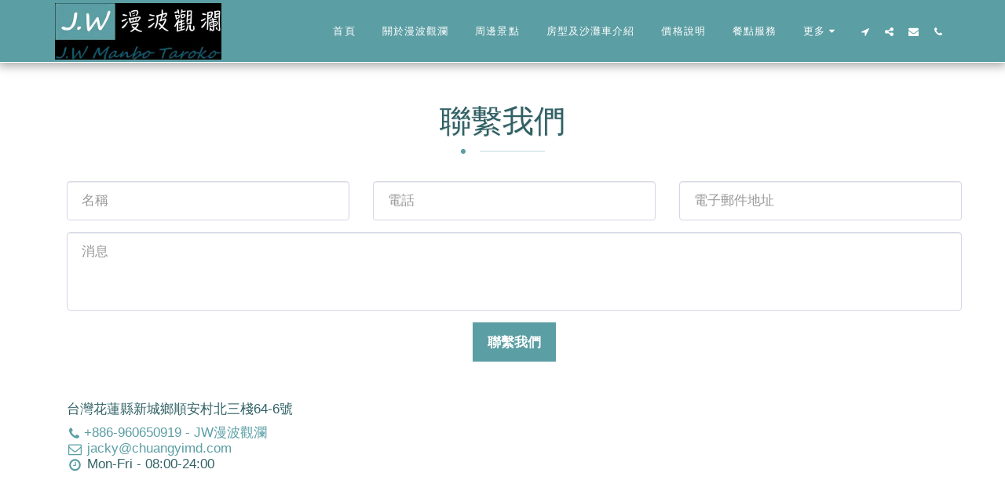

--- FILE ---
content_type: text/html; charset=UTF-8
request_url: https://maps-cdn.site123.com/include/globalMapDisplay.php?q=%E5%8F%B0%E7%81%A3%E8%8A%B1%E8%93%AE%E7%B8%A3%E6%96%B0%E5%9F%8E%E9%84%89%E9%A0%86%E5%AE%89%E6%9D%91%E5%8C%97%E4%B8%89%E6%A3%A764-6%E8%99%9F&z=15&l=zh-cht&ilfc=
body_size: 2434
content:
<!doctype html>
<html lang="en" dir="ltr">
<head>
	<meta charset="utf-8">
	<meta name="viewport" content="user-scalable=no">
    <meta name="robots" content="noindex, nofollow">
	<title>SITE123 Map Display</title>
    <style>
        body {
            padding: 0;
            margin: 0;
        }
        /* map box marker design */
        .map-box-marker {
          background-image: url('/files/vendor/mapBox/images/mapbox-icon.png');
          background-size: cover;
          width: 50px;
          height: 50px;
          border-radius: 50%;
          cursor: pointer;
        }
        .embedModeHidden {
            display: none !important;
        }
        .embedMode {
            cursor: pointer;
            position: absolute;
            left: 10px;
            top: 10px;
            border: 1px solid #ccc;
            padding: 10px;
            border-radius: 3px;
            background-color: #fff;
            display: flex;
        }
        html[dir="rtl"] .embedMode {
            left: auto;
            right: 10px;
        }
        .embedMode:hover {
            background-color: #f3f3f3;
        }
        .static-map {
           width:100%;
           height:100%;
           background-position:center;
           background-size:cover;
        }


        /*
        Google map skeleton loader - Show skeleton before the google map is loaded
        source: https://web-crunch.com/how-to-create-skeleton-screen-loading-effect/
        --------------------*/
        @keyframes gmapSkeletonloading {
            100% {
                transform: translateX(100%);
            }
        }
        .gmap-skeleton:after {
            position: absolute;
            z-index: 1;
            display: block;
            content: '';
            width: 100%;
            height: 100%;
            transform: translateX(-100%);
            background: linear-gradient(90deg, transparent, rgba(255, 255, 255, .2), transparent);
            animation: gmapSkeletonloading 1.5s infinite;
        }
        .gmap-skeleton {
            height: 100%;
            width: 100%;
            position: relative;
            background-color: #c4c9cc;
            overflow: hidden;
        }
        .gmap-skeleton .fake-item {
            position: absolute;
            z-index: 2;
            background-color: white;
            padding: 1px;
            margin: 10px;
            box-shadow: rgba(0, 0, 0, 0.3) 0px 1px 4px -1px;
            border-radius: 2px;
        }
        .gmap-skeleton .fake-info-bar {
            left: 0;
            top: 0;
            width: 244px;
            height: 52px;
        }
        .gmap-skeleton .fake-map-btn {
            bottom: 18px;
            left: 10px;
            height: 38px;
            width: 38px;
        }
        .gmap-skeleton .fake-zoom-btns {
            bottom: 18px;
            right: 10px;
            width: 40px;
            height: 81px;
        }
    </style>
        <!-- jquery -->
    <script src="https://cdn-cms-s-8-4.f-static.net/files/js/jquery.js?v=y84124423264" crossorigin="anonymous"></script>
    <script>
        var mapAutoRefresh = {
            refreshCount: 0,
            maxRefreshCount: 5,
            canRefresh: function() {
                return this.refreshCount < this.maxRefreshCount;
            },
            doRefresh: function() {
                if (!this.canRefresh()) return;
                var url = new URL(window.location.href);
                url.searchParams.set('_rc', this.refreshCount + 1);
                window.location.href = url.toString();
            }
        };
        
        // Global error handler for Google Maps API errors
        window.gm_authFailure = function() {
            // This function is called by Google Maps when authentication fails
            mapAutoRefresh.doRefresh();
        };
        
        // Catch Google Maps JavaScript API errors (RefererNotAllowedMapError, etc.)
        window.addEventListener('error', function(e) {
            if (e.message && (
                e.message.indexOf('Google Maps') !== -1 ||
                e.message.indexOf('clientHeight') !== -1 ||
                e.message.indexOf('RefererNotAllowedMapError') !== -1
            )) {
                mapAutoRefresh.doRefresh();
            }
        });
    </script>
</head>
<body>
    <!-- content -->
    <div style="width:100%;height:100vh;overflow: hidden;">
        <!-- get skeleton template -->
        <div class="gmap-skeleton" data-type="embeded">
            <!-- top left -->
            <div class="fake-info-bar fake-item"></div>
            <!-- bottom left -->
            <div class="fake-map-btn fake-item"></div>
            <!-- bottom right -->
            <div class="fake-zoom-btns fake-item"></div>
        </div>

                        <!-- Map -->
            <iframe class="map-frame" src="https://www.google.com/maps/embed/v1/place?q=place_id:ChIJEYrfgVydaDQRcHYwlGaVKjc&key=AIzaSyByi1DD5epGLTxcUvllDCiXjwa5H8uQ3AU&zoom=15&language=zh" style="width:100%;height:100%;margin:0;padding:0;border:none;" scrolling="no" allowfullscreen></iframe>
                
            <!-- Script -->
            <script type="text/javascript">
                jQuery(function($) {
                    var iframeLoaded = false;
                    var iframeLoadTimeout = null;
                    
                    // Catch Google Maps embed errors (e.g., "Cannot read properties of undefined (reading 'clientHeight')")
                    window.onerror = function(message, source, lineno, colno, error) {
                        if (message && (
                            message.indexOf('clientHeight') !== -1 || 
                            message.indexOf('Google Maps') !== -1 ||
                            (source && source.indexOf('maps.google') !== -1)
                        )) {
                            mapAutoRefresh.doRefresh();
                            return true; // Prevent error from showing in console
                        }
                        return false;
                    };
                    
                    // on iframe load remove the skeleton
                    $('.map-frame').on('load', function() {
                        iframeLoaded = true;
                        clearTimeout(iframeLoadTimeout);
                        $('.gmap-skeleton').remove();
                        
                        // Try to detect error page by checking iframe dimensions
                        var $iframe = $(this);
                        setTimeout(function() {
                            try {
                                // If iframe has no content or very small, might be an error
                                if ($iframe[0].contentWindow && $iframe[0].contentWindow.document) {
                                    var doc = $iframe[0].contentWindow.document;
                                    // Check for error indicators
                                    if (doc.title && doc.title.toLowerCase().indexOf('error') !== -1) {
                                        mapAutoRefresh.doRefresh();
                                    }
                                }
                            } catch (e) {
                                // Cross-origin - can't access, which is normal for Google Maps
                            }
                        }, 1000);
                    });
                    
                    // on iframe error reload the page
                    $('.map-frame').on('error', function() {
                        mapAutoRefresh.doRefresh();
                    });
                    
                    // Fallback: if iframe doesn't load within 15 seconds, try refresh
                    iframeLoadTimeout = setTimeout(function() {
                        if (!iframeLoaded) {
                            mapAutoRefresh.doRefresh();
                        }
                    }, 15000);
                });
            </script>
        </div>
</body>
</html>


--- FILE ---
content_type: text/plain
request_url: https://www.google-analytics.com/j/collect?v=1&_v=j102&a=1655638778&t=pageview&_s=1&dl=https%3A%2F%2Fwww.jwmanbo.com%2F%25E8%2581%25AF%25E7%25B9%25AB%25E6%2588%2591%25E5%2580%2591&ul=en-us%40posix&dt=J.W%20%E6%BC%AB%E6%B3%A2%E8%A7%80%E7%80%BE-%E8%8A%B1%E8%93%AEVILLA%E6%B0%91%E5%AE%BF%2F%E5%A4%A9%E7%A9%BA%E4%B9%8B%E9%8F%A1%E6%B2%99%E7%81%98%E8%BB%8A%2F%E6%B4%BB%E5%8B%95%E8%A1%8C%E7%A8%8B&sr=1280x720&vp=1280x720&_u=IEBAAEABAAAAACAAI~&jid=351063272&gjid=402285251&cid=366725700.1769239111&tid=UA-217201368-1&_gid=168149943.1769239111&_r=1&_slc=1&z=1087561544
body_size: -449
content:
2,cG-B4QVHEQ2WQ